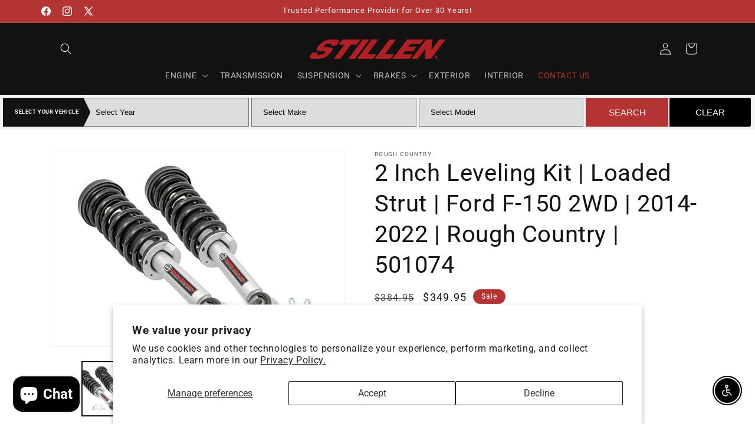

--- FILE ---
content_type: text/plain;charset=UTF-8, text/javascript
request_url: https://app.accessibilityspark.com/sessions?shop=stillenparts.myshopify.com
body_size: 72
content:
// 1769008532685 | stillenparts.myshopify.com | null | undefined

--- FILE ---
content_type: text/javascript
request_url: https://cdn.shopify.com/extensions/1aff304a-11ec-47a0-aee1-7f4ae56792d4/tydal-popups-email-pop-ups-4/assets/pop-app-embed.js
body_size: -398
content:
(function() {
  //Global app embed
  function loadScript(src, defer, done) {
    var js = document.createElement('script');
    js.src = src;
    js.defer = defer;
    js.onload = function(){done();};
    js.onerror = function(){
      done(new Error('Failed to load script ' + src));
    };
    document.head.appendChild(js);
  }

  function browserSupportsAllFeatures() {
    return window.Promise && window.fetch && window.Symbol;
  }

  if (browserSupportsAllFeatures()) {
    main();
  } else {
    loadScript('https://polyfill.io/v3/polyfill.min.js?features=Promise,fetch', true, main);
  }

  function loadAppScripts(){
    loadScript(window.Pop.global_config.asset_urls.widgets.init_js, true, function(){});
  }

  function main(err) {
    loadScript(window.Pop.global_config.asset_urls.global.helper_js, false, loadAppScripts);
  }
})();


--- FILE ---
content_type: text/javascript; charset=utf-8
request_url: https://stillen.com/products/rough-country-2-inch-leveling-kit-loaded-strut-ford-f-150-2wd-2014-2022-501074.js
body_size: 2165
content:
{"id":8093438771495,"title":"2 Inch Leveling Kit | Loaded Strut | Ford F-150 2WD | 2014-2022 | Rough Country | 501074","handle":"rough-country-2-inch-leveling-kit-loaded-strut-ford-f-150-2wd-2014-2022-501074","description":"\u003cdiv class=\"product-description\"\u003e\n\u003cp\u003eEliminate factory rake and level your vehicle from front to rear while maintaining a smooth, factory-like ride. This easy bolt-on kit lifts the front end, enhancing ground clearance for a bolder stance and better off-road capability.Built for Performance \u0026amp; Durability: Designed for superior handling, the N3 Struts feature a massive 1 3\/8-inch bore, nitrogen gas charging, and precision valving for optimal control on any terrain. The pre-loaded coil spring arrives fully assembled, making installation hassle-free - no strut disassembly required!Enhanced Stability \u0026amp; Comfort: With Infinitely Variable Damping technology, these struts adapt to changing road conditions, delivering a controlled and responsive ride. The low-friction shock oil reduces internal resistance, while the hardened chromed piston rod and leak-proof piston seal ensure long-lasting durability.Sleek, Corrosion-Resistant Finish: A premium silver powder coat offers a stylish look while protecting against the elements. Backed by Rough Country's 3-year limited warranty, these struts are built to perform and last.Fast \u0026amp; Easy Upgrade: Replace your factory struts in minutes with a direct-fit, bolt-on design. Get improved tire contact, better handling, and a leveled stance - all with a quick and painless installation!\u003c\/p\u003e\n\u003ch3\u003eFeatures and Benefits:\u003c\/h3\u003e\n\u003cul\u003e\n\u003cli\u003eHassle-Free Installation: Easy bolt-on design for a quick and straightforward setup.\u003c\/li\u003e\n\u003cli\u003ePre-Loaded Coil Spring: Comes fully assembled for a no-fuss, time-saving installation.\u003c\/li\u003e\n\u003cli\u003eFactory-Like Comfort: Maintains a smooth, OEM-quality ride without sacrificing performance.\u003c\/li\u003e\n\u003cli\u003eEnhanced Ground Clearance: Increases ride height for improved off-road capability and a more aggressive stance.\u003c\/li\u003e\n\u003cli\u003ePrecision Valving: Application-specific, velocity-sensitive damping for optimal control and handling.\u003c\/li\u003e\n\u003cli\u003eNitrogen Gas Charged: Enhances ride quality, improves handling, and prevents shock oil aeration.\u003c\/li\u003e\n\u003cli\u003eMaximized Tire Contact: Delivers better road grip for increased stability and performance in all conditions.\u003c\/li\u003e\n\u003cli\u003eAdaptive Damping Technology: Features Infinitely Variable Damping for a responsive and smooth ride.\u003c\/li\u003e\n\u003cli\u003eReliable Seal Protection: Leak-proof piston seal ensures long-lasting durability and performance.\u003c\/li\u003e\n\u003cli\u003eLow-Friction Shock Oil: Specially formulated to reduce internal resistance and enhance efficiency.\u003c\/li\u003e\n\u003cli\u003eMassive 1 3\/8-Inch Bore: Provides superior damping power for a controlled and comfortable ride.\u003c\/li\u003e\n\u003cli\u003eHardened Chromed Piston Rod: Offers exceptional corrosion resistance and improved sealing for extended lifespan.\u003c\/li\u003e\n\u003cli\u003ePremium Silver Powder Coat: Sleek, corrosion-resistant finish for long-lasting protection and style.\u003c\/li\u003e\n\u003cli\u003eDurable 3-Year Warranty: Backed by a limited 3-year warranty for added peace of mind.\u003c\/li\u003e\n\u003c\/ul\u003e\n\u003ch3\u003eFits:\u003c\/h3\u003e\n\u003cul\u003e\u003cli\u003e2014-2023 Ford F-150 2WD\u003c\/li\u003e\u003c\/ul\u003e\n\u003cstrong\u003eNotes:\u003c\/strong\u003e Not compatible for installation with a strut spacer, ensuring proper fit and functionality. Does NOT fit models equipped with continuous control damping  (CCD) system. Due to variances in motor weight Rough Country's N3 struts do NOT fit models equipped with a 3.0L Power Stroke Turbo Diesel V6 engine. Does NOT fit models equipped with Heavy Duty Payload Package (seven lug models).\n\u003cbr\u003e\u003cbr\u003e\n\u003ch3\u003eInstall Time:\u003c\/h3\u003e 2-3 hours\n\u003c\/div\u003e","published_at":"2023-02-26T13:05:45-08:00","created_at":"2023-01-23T14:15:40-08:00","vendor":"Rough Country","type":"Leveling Kits","tags":["all","ford-f-150-2014","ford-f-150-2015","ford-f-150-2016","ford-f-150-2017","ford-f-150-2018","ford-f-150-2019","ford-f-150-2020","ford-f-150-2021","ford-f-150-2022","ford-f-150-2023","Leveling Kits","rough-country"],"price":34995,"price_min":34995,"price_max":34995,"available":true,"price_varies":false,"compare_at_price":38495,"compare_at_price_min":38495,"compare_at_price_max":38495,"compare_at_price_varies":false,"variants":[{"id":44327335362855,"title":"Default Title","option1":"Default Title","option2":null,"option3":null,"sku":"501074","requires_shipping":true,"taxable":true,"featured_image":{"id":51329878032679,"product_id":8093438771495,"position":1,"created_at":"2025-10-01T10:29:14-07:00","updated_at":"2025-10-01T10:29:16-07:00","alt":null,"width":1200,"height":800,"src":"https:\/\/cdn.shopify.com\/s\/files\/1\/0144\/4275\/8230\/files\/14-19_f150_2in_n3_loaded_struts_-_500068_1.jpg?v=1759339756","variant_ids":[44327335362855]},"available":true,"name":"2 Inch Leveling Kit | Loaded Strut | Ford F-150 2WD | 2014-2022 | Rough Country | 501074","public_title":null,"options":["Default Title"],"price":34995,"weight":27216,"compare_at_price":38495,"inventory_management":"shopify","barcode":"843030192136","featured_media":{"alt":null,"id":42220408209703,"position":1,"preview_image":{"aspect_ratio":1.5,"height":800,"width":1200,"src":"https:\/\/cdn.shopify.com\/s\/files\/1\/0144\/4275\/8230\/files\/14-19_f150_2in_n3_loaded_struts_-_500068_1.jpg?v=1759339756"}},"requires_selling_plan":false,"selling_plan_allocations":[]}],"images":["\/\/cdn.shopify.com\/s\/files\/1\/0144\/4275\/8230\/files\/14-19_f150_2in_n3_loaded_struts_-_500068_1.jpg?v=1759339756","\/\/cdn.shopify.com\/s\/files\/1\/0144\/4275\/8230\/files\/ford-2016-f150-554-fdlow-outdoor_1_2_1.jpg?v=1759339756","\/\/cdn.shopify.com\/s\/files\/1\/0144\/4275\/8230\/files\/ford-2016-f150-554-front-outdoor_1_2_1.jpg?v=1759339756","\/\/cdn.shopify.com\/s\/files\/1\/0144\/4275\/8230\/files\/ford-2016-f150-554-rd-outdoor_1_2_1.jpg?v=1759339756","\/\/cdn.shopify.com\/s\/files\/1\/0144\/4275\/8230\/files\/ford-2016-f150-554-fdfar-outdoor_1_2_1.jpg?v=1759339756","\/\/cdn.shopify.com\/s\/files\/1\/0144\/4275\/8230\/files\/ford-lift-kit_554-reflect_1_1_2.jpg?v=1759339756"],"featured_image":"\/\/cdn.shopify.com\/s\/files\/1\/0144\/4275\/8230\/files\/14-19_f150_2in_n3_loaded_struts_-_500068_1.jpg?v=1759339756","options":[{"name":"Title","position":1,"values":["Default Title"]}],"url":"\/products\/rough-country-2-inch-leveling-kit-loaded-strut-ford-f-150-2wd-2014-2022-501074","media":[{"alt":null,"id":42220408209703,"position":1,"preview_image":{"aspect_ratio":1.5,"height":800,"width":1200,"src":"https:\/\/cdn.shopify.com\/s\/files\/1\/0144\/4275\/8230\/files\/14-19_f150_2in_n3_loaded_struts_-_500068_1.jpg?v=1759339756"},"aspect_ratio":1.5,"height":800,"media_type":"image","src":"https:\/\/cdn.shopify.com\/s\/files\/1\/0144\/4275\/8230\/files\/14-19_f150_2in_n3_loaded_struts_-_500068_1.jpg?v=1759339756","width":1200},{"alt":null,"id":42220408242471,"position":2,"preview_image":{"aspect_ratio":1.5,"height":800,"width":1200,"src":"https:\/\/cdn.shopify.com\/s\/files\/1\/0144\/4275\/8230\/files\/ford-2016-f150-554-fdlow-outdoor_1_2_1.jpg?v=1759339756"},"aspect_ratio":1.5,"height":800,"media_type":"image","src":"https:\/\/cdn.shopify.com\/s\/files\/1\/0144\/4275\/8230\/files\/ford-2016-f150-554-fdlow-outdoor_1_2_1.jpg?v=1759339756","width":1200},{"alt":null,"id":42220408275239,"position":3,"preview_image":{"aspect_ratio":1.5,"height":800,"width":1200,"src":"https:\/\/cdn.shopify.com\/s\/files\/1\/0144\/4275\/8230\/files\/ford-2016-f150-554-front-outdoor_1_2_1.jpg?v=1759339756"},"aspect_ratio":1.5,"height":800,"media_type":"image","src":"https:\/\/cdn.shopify.com\/s\/files\/1\/0144\/4275\/8230\/files\/ford-2016-f150-554-front-outdoor_1_2_1.jpg?v=1759339756","width":1200},{"alt":null,"id":42220408308007,"position":4,"preview_image":{"aspect_ratio":1.5,"height":800,"width":1200,"src":"https:\/\/cdn.shopify.com\/s\/files\/1\/0144\/4275\/8230\/files\/ford-2016-f150-554-rd-outdoor_1_2_1.jpg?v=1759339756"},"aspect_ratio":1.5,"height":800,"media_type":"image","src":"https:\/\/cdn.shopify.com\/s\/files\/1\/0144\/4275\/8230\/files\/ford-2016-f150-554-rd-outdoor_1_2_1.jpg?v=1759339756","width":1200},{"alt":null,"id":42220408340775,"position":5,"preview_image":{"aspect_ratio":1.5,"height":800,"width":1200,"src":"https:\/\/cdn.shopify.com\/s\/files\/1\/0144\/4275\/8230\/files\/ford-2016-f150-554-fdfar-outdoor_1_2_1.jpg?v=1759339756"},"aspect_ratio":1.5,"height":800,"media_type":"image","src":"https:\/\/cdn.shopify.com\/s\/files\/1\/0144\/4275\/8230\/files\/ford-2016-f150-554-fdfar-outdoor_1_2_1.jpg?v=1759339756","width":1200},{"alt":null,"id":42220408373543,"position":6,"preview_image":{"aspect_ratio":1.5,"height":800,"width":1200,"src":"https:\/\/cdn.shopify.com\/s\/files\/1\/0144\/4275\/8230\/files\/ford-lift-kit_554-reflect_1_1_2.jpg?v=1759339756"},"aspect_ratio":1.5,"height":800,"media_type":"image","src":"https:\/\/cdn.shopify.com\/s\/files\/1\/0144\/4275\/8230\/files\/ford-lift-kit_554-reflect_1_1_2.jpg?v=1759339756","width":1200}],"requires_selling_plan":false,"selling_plan_groups":[]}